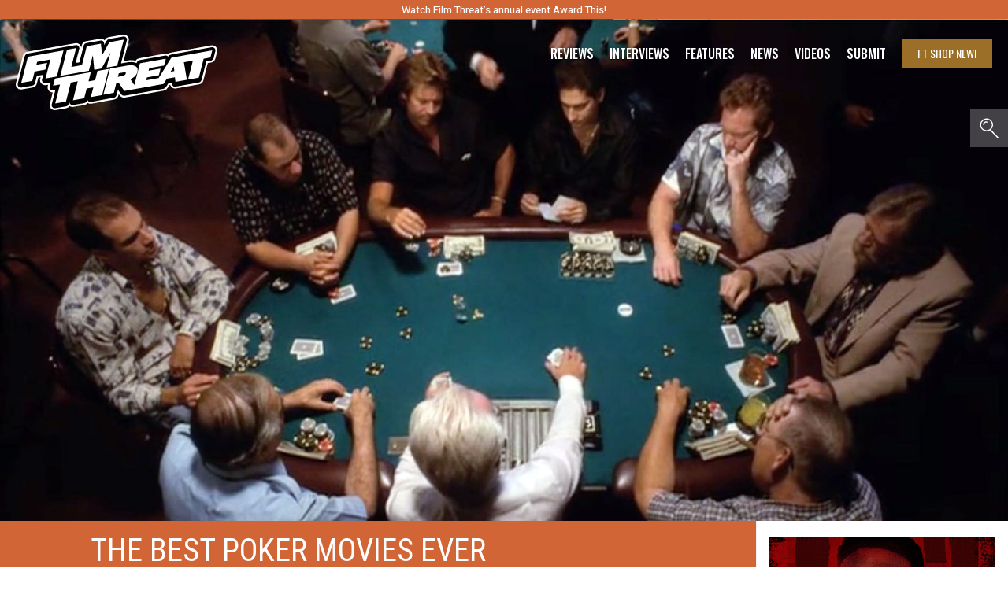

--- FILE ---
content_type: text/html; charset=utf-8
request_url: https://www.google.com/recaptcha/api2/aframe
body_size: 268
content:
<!DOCTYPE HTML><html><head><meta http-equiv="content-type" content="text/html; charset=UTF-8"></head><body><script nonce="9QlRtDZpqv7nRWYTX3bRaQ">/** Anti-fraud and anti-abuse applications only. See google.com/recaptcha */ try{var clients={'sodar':'https://pagead2.googlesyndication.com/pagead/sodar?'};window.addEventListener("message",function(a){try{if(a.source===window.parent){var b=JSON.parse(a.data);var c=clients[b['id']];if(c){var d=document.createElement('img');d.src=c+b['params']+'&rc='+(localStorage.getItem("rc::a")?sessionStorage.getItem("rc::b"):"");window.document.body.appendChild(d);sessionStorage.setItem("rc::e",parseInt(sessionStorage.getItem("rc::e")||0)+1);localStorage.setItem("rc::h",'1768904944785');}}}catch(b){}});window.parent.postMessage("_grecaptcha_ready", "*");}catch(b){}</script></body></html>

--- FILE ---
content_type: image/svg+xml
request_url: https://cdn-0.filmthreat.com/wp-content/themes/magicalTheme/img/icon-instagram.svg
body_size: 189
content:
<svg xmlns="http://www.w3.org/2000/svg" viewBox="0 0 503.84 503.84"><defs><style>.cls-1{fill:#b28132}</style></defs><g id="Layer_2" data-name="Layer 2"><g id="Logo"><path class="cls-1" d="M251.92 45.39c67.27 0 75.23.26 101.8 1.47 24.56 1.12 37.9 5.22 46.78 8.67a78 78 0 0 1 29 18.85 78 78 0 0 1 18.85 29c3.45 8.88 7.55 22.22 8.67 46.78 1.21 26.57 1.47 34.53 1.47 101.8s-.26 75.23-1.47 101.8c-1.12 24.56-5.22 37.9-8.67 46.78a83.51 83.51 0 0 1-47.81 47.81c-8.88 3.45-22.22 7.55-46.78 8.67-26.56 1.21-34.53 1.47-101.8 1.47s-75.24-.26-101.8-1.47c-24.56-1.12-37.9-5.22-46.78-8.67a78 78 0 0 1-29-18.85 78 78 0 0 1-18.85-29c-3.45-8.88-7.55-22.22-8.67-46.78-1.21-26.57-1.47-34.53-1.47-101.8s.26-75.23 1.47-101.8c1.12-24.56 5.22-37.9 8.67-46.78a78 78 0 0 1 18.85-29 78 78 0 0 1 29-18.85c8.88-3.45 22.22-7.55 46.78-8.67 26.57-1.21 34.53-1.47 101.8-1.47m0-45.39c-68.42 0-77 .29-103.87 1.52S102.93 7 86.9 13.23a123.52 123.52 0 0 0-44.62 29.05 123.52 123.52 0 0 0-29 44.62C7 102.93 2.74 121.24 1.52 148.05S0 183.5 0 251.92s.29 77 1.52 103.87S7 400.91 13.23 416.94a123.52 123.52 0 0 0 29.05 44.62 123.68 123.68 0 0 0 44.62 29.06c16 6.22 34.34 10.48 61.15 11.71s35.45 1.51 103.87 1.51 77-.29 103.87-1.51 45.12-5.49 61.15-11.71a128.85 128.85 0 0 0 73.68-73.68c6.22-16 10.48-34.34 11.71-61.15s1.51-35.45 1.51-103.87-.29-77-1.51-103.87-5.49-45.12-11.71-61.15a123.68 123.68 0 0 0-29.06-44.62 123.52 123.52 0 0 0-44.62-29C400.91 7 382.6 2.74 355.79 1.52S320.34 0 251.92 0Z"/><path class="cls-1" d="M251.92 122.56a129.37 129.37 0 1 0 129.37 129.36 129.35 129.35 0 0 0-129.37-129.36Zm0 213.33a84 84 0 1 1 84-84 84 84 0 0 1-84 84Z"/><circle class="cls-1" cx="386.4" cy="117.44" r="30.23"/></g></g></svg>